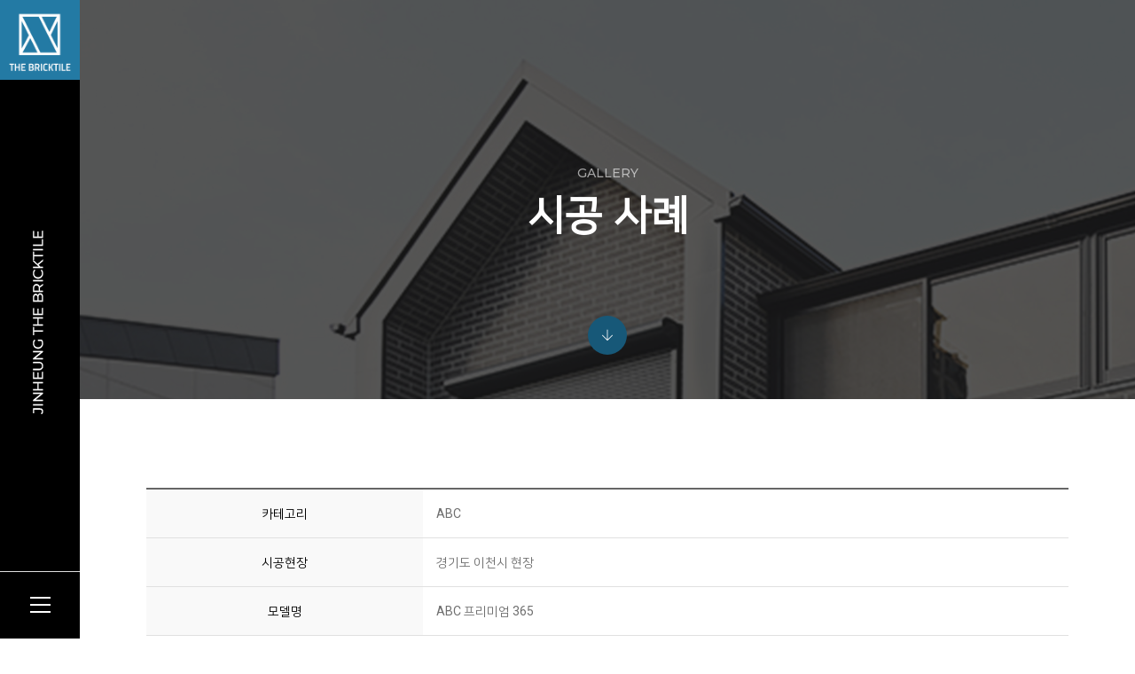

--- FILE ---
content_type: text/html
request_url: https://bricktile.co.kr/default/gallery/sub1.php?com_board_basic=read_form&com_board_idx=6&top=2&sub=1&&com_board_search_code=&com_board_search_value1=&com_board_search_value2=&com_board_page=2&&com_board_id=2
body_size: 10019
content:
<!-- s:// 공통상단 -->
        <!doctype html>
<html class="no-js" lang="en">
    <head>
        <!-- title -->
        <title>THE BRICKTILE 더 브릭타일</title>
        <meta charset="euc-kr">
        <meta http-equiv="X-UA-Compatible" content="IE=edge" />
        <meta name="viewport" content="width=device-width,initial-scale=1.0,maximum-scale=1" />
        <meta name="author" content="JINHEUNG THE BRICKTILE 더 브릭타일">
        <!-- description -->
        <meta name="description" content="(주)진흥이 취급하는 다양한 브랜드의 벽돌과 타일, THE BRICKTILE 더 브릭타일 입니다.">
        <!-- keywords -->
        <meta name="keywords" content="진흥, 더브릭타일, THE BRICKTILE, 브릭타일, 외장재, 독일점토타일, 타일, 점토타일, 스페인 벽돌, 유럽 벽돌, 벽돌, ABC, ABC벽돌, ABC타일, MALPESA, 말페샤벽돌, 말페샤타일, 롱브릭, ECOTILE, 에코타일, 시멘트벽돌, MONOTILE, 모노타일, 빈티지벽돌, 고벽돌, 고타일, BRICK, 벽돌, 백고벽돌, 청고벽돌, 적고벽돌, 백고타일, 청고타일, 적고타일, TILE, 타일벽돌">
        <meta property="og:title" content="JINHEUNG THE BRICKTILE 더 브릭타일" />
        <meta property="og:url" content=http://bricktile.co.kr />
        <meta property="og:type" content="website" />
        <meta property="og:description" content="종합건축자재 유통·가공 업체 (주)진흥이 취급하는 다양한 브랜드의 벽돌과 타일, THE BRICKTILE 더 브릭타일 입니다." />
        <meta property="og:image" content="/default/img/images/bricktile_preview.jpg" />
<meta name="naver-site-verification" content="c897f949ea19864abbf525619ac22410f4309f34" />
        <!-- favicon -->
        <link rel="shortcut icon" href="/default/img/images/bricktile_favicon.png">
        <link rel="apple-touch-icon" href="images/apple-touch-icon-57x57.png">
        <link rel="apple-touch-icon" sizes="72x72" href="images/apple-touch-icon-72x72.png">
        <link rel="apple-touch-icon" sizes="114x114" href="images/apple-touch-icon-114x114.png">
        <!-- animation -->
        <link rel="stylesheet" href="/default/img/css/animate.css" />
        <!-- bootstrap -->
        <link rel="stylesheet" href="/default/img/css/bootstrap.min.css" />
        <!-- et line icon --> 
        <link rel="stylesheet" href="/default/img/css/et-line-icons.css" />
        <!-- font-awesome icon -->
        <link rel="stylesheet" href="/default/img/css/font-awesome.min.css" />
        <!-- themify icon -->
        <link rel="stylesheet" href="/default/img/css/themify-icons.css">
        <!-- swiper carousel -->
        <link rel="stylesheet" href="/default/img/css/swiper.min.css">
        <link rel="stylesheet" href="/default/inc/css/owl_carousel_min.css">
        <!-- justified gallery -->
        <link rel="stylesheet" href="/default/img/css/justified-gallery.min.css">
        <!-- magnific popup -->
        <link rel="stylesheet" href="/default/img/css/magnific-popup.css" />
        <!-- revolution slider -->
        <link rel="stylesheet" type="text/css" href="/default/img/css/settings.css" media="screen" />
        <link rel="stylesheet" type="text/css" href="/default/img/css/layers.css">
        <link rel="stylesheet" type="text/css" href="/default/img/css/navigation.css">
        <!-- bootsnav -->
        <link rel="stylesheet" href="/default/img/css/bootsnav.css">
        <!-- style -->
        <link rel="stylesheet" href="/default/inc/css/style.css" />
        <!-- responsive css -->
        <link rel="stylesheet" href="/default/img/css/responsive.css" />
        <!--[if IE]>
            <script src="js/html5shiv.js"></script>
        <![endif]-->

        <script type="text/javascript" src="/default/img/js/jquery.js"></script>
        <script src="/default/inc/js/form.js"></script>
        <link rel="stylesheet" href="/default/inc/css/board.css" />
        <link rel="stylesheet" href="/default/inc/css/fontawesome.css" />
        <script src="/default/inc/js/board.js"></script>
        <script src="/default/inc/js/latest.js"></script>



    </head>
    <body class="left-nav-sidebar">
        <!-- e:// 공통상단 -->
        <!-- s:// 상단메뉴 -->
        <!-- start header -->
        <header>
            <div class="left-nav">
                <!-- start logo -->
                <div class="sidebar-part1">
                    <a href="/default/index.php" title="JINHEUNG THE BRICKTILE" class="logo"><img src="/default/img/images/logo-icon-fill.png" alt="JINHEUNG THE BRICKTILE"></a> 
                </div>
                <!-- end logo -->
                <div class="sidebar-part2">  
                    <div class="sidebar-middle">
                        <div class="sidebar-middle-menu alt-font font-weight-600">
                            <nav class="navbar bootsnav alt-font">  
                                <div id="navbar-menu" class="collapse navbar-collapse no-padding">
                                    <ul class="nav navbar-nav margin-80px-bottom">
                                        <li class="dropdown">
                                            <a data-toggle="dropdown" href="javascript:void(0);" title="Pages">PRODUCT <i class="fas fa-angle-right"></i></a>
                                            <ul class="dropdown-menu second-level">
                                                <li class="dropdown"><a class="dropdown-toggle" data-toggle="dropdown" href="/default/product/sub1.php?top=1&sub=1">ABC</a></li>
                                                <li class="dropdown"><a class="dropdown-toggle" data-toggle="dropdown" href="/default/product/sub2.php?top=1&sub=2">MALPESA</a></li>
                                                <li class="dropdown"><a class="dropdown-toggle" data-toggle="dropdown" href="/default/product/sub3.php?top=1&sub=3">ECO TILE</a></li>
                                                <li class="dropdown"><a class="dropdown-toggle" data-toggle="dropdown" href="/default/product/sub4.php?top=1&sub=4">VINTAGE TILE & BRICK</a></li>
                                                <li class="dropdown"><a class="dropdown-toggle" data-toggle="dropdown" href="/default/product/sub5.php?top=1&sub=5">MONO TILE</a></li>
                                                          <li class="dropdown"><a class="dropdown-toggle" data-toggle="dropdown" href="/default/product/sub7.php?top=1&sub=6">CERAMIC TILE</a></li>
                                                <li class="dropdown"><a class="dropdown-toggle" data-toggle="dropdown" href="/default/product/sub6.php?top=1&sub=7">SUB MATERIAL</a></li>
                                            </ul>
                                        </li>
                                        <li class="dropdown">
                                            <a data-toggle="dropdown" href="javascript:void(0);" title="Portfolio">GALLERY <i class="fas fa-angle-right"></i></a>
                                            <ul class="dropdown-menu second-level">
                                                <li class="dropdown"><a class="dropdown-toggle" data-toggle="dropdown" href="/default/gallery/sub1.php?top=2&sub=1">시공사례</a></li>
                                            </ul>
                                        </li>
                                        <li class="dropdown">
                                            <a data-toggle="dropdown" href="javascript:void(0);" title="Blog">DATA <i class="fas fa-angle-right"></i></a>
                                            <ul class="dropdown-menu second-level">
                                                <li class="dropdown"><a class="dropdown-toggle" data-toggle="dropdown" href="/default/data/sub1.php?top=3&sub=1">카달로그</a></li>
                                                <li class="dropdown"><a class="dropdown-toggle" data-toggle="dropdown" href="/default/data/sub2.php?top=3&sub=2">도면</a></li>
                                                <li class="dropdown"><a class="dropdown-toggle" data-toggle="dropdown" href="/default/data/sub3.php?top=3&sub=3">시방서</a></li>
                                                <li class="dropdown"><a class="dropdown-toggle" data-toggle="dropdown" href="/default/data/sub4.php?top=3&sub=4">시험성적서</a></li>
                                            </ul>
                                        </li>
                                        <li class="dropdown">
                                            <a href="javascript:void(0);" title="Home" data-toggle="dropdown">COMPANY<i class="fas fa-angle-right pull-right"></i></a>
                                            <ul class="dropdown-menu second-level">
                                                <li class="dropdown"><a href="/default/company/sub1.php?top=4&sub=1">THE BRICKTILE 소개</a></li>
                                                <li class="dropdown"><a href="/default/company/sub2.php?top=4&sub=2">공급사 소개</a></li>
                                                <li class="dropdown"><a href="/default/company/sub3.php?top=4&sub=3">오시는 길</a></li>
                                            </ul>
                                        </li>
                                        <li class="dropdown">
                                            <a data-toggle="dropdown" href="javascript:void(0);" title="Blog">CONTACT <i class="fas fa-angle-right"></i></a>
                                            <ul class="dropdown-menu second-level">
                                                <li class="dropdown"><a class="dropdown-toggle" data-toggle="dropdown" href="/default/contact/sub1.php?top=5&sub=1">견적문의</a></li>
                                                <li class="dropdown"><a class="dropdown-toggle" data-toggle="dropdown" href="/default/contact/sub2.php?top=5&sub=2">샘플신청</a></li>
                                                <li class="dropdown"><a class="dropdown-toggle" data-toggle="dropdown" href="/default/contact/sub3.php?top=5&sub=3">공지사항</a></li>
                                            </ul>
                                        </li>
                                        <!--
                                        <li class="dropdown">
                                            <a data-toggle="dropdown" href="javascript:void(0);" title="Contact">ELEMENTS <i class="fas fa-angle-right"></i></a>
                                            <ul class="dropdown-menu second-level">
                                                <li class="dropdown">
                                                    <a href="javascript:void(0);" title="General elements" data-toggle="dropdown">General Elements <i class="fas fa-angle-right"></i></a>
                                                    <ul class="dropdown-menu third-level">
                                                        <li class="dropdown-header">General elements</li>
                                                        <li><a href="/default/html/accordions.php"><i class="ti-layout-accordion-separated"></i> Accordions</a></li>
                                                        <li><a href="/default/html/buttons.php"><i class="ti-mouse"></i> Buttons</a></li>
                                                        <li><a href="/default/html/team.php"><i class="ti-user"></i> Team</a></li>
                                                        <li><a href="/default/html/team_carousel.php"><i class="ti-layout-slider-alt"></i> Team carousel</a></li>
                                                        <li><a href="/default/html/clients.php"><i class="ti-id-badge"></i> Clients</a></li>
                                                        <li><a href="/default/html/client_carousel.php"><i class="ti-layout-slider"></i> Client carousel</a></li>
                                                        <li><a href="/default/html/subscribe.php"><i class="ti-bookmark"></i> Subscribe</a></li>
                                                        <li><a href="/default/html/call_to_action.php"><i class="ti-headphone-alt"></i> Call to action</a></li>
                                                        <li><a href="/default/html/tab.php"><i class="ti-layout-tab"></i> Tab</a></li>
                                                        <li><a href="/default/html/google_map.php"><i class="ti-location-pin"></i> Google map</a></li>
                                                        <li><a href="/default/html/text_slider.php"><i class="ti-layout-media-overlay"></i> Text slider</a></li>
                                                        <li><a href="/default/html/contact_form.php"><i class="ti-clipboard"></i> Contact form</a></li>
                                                        <li><a href="/default/html/image_gallery.php"><i class="ti-gallery"></i> Image gallery</a></li>
                                                    </ul>
                                                </li>
                                                <li class="dropdown">
                                                    <a href="javascript:void(0);" title="Infographics / icons" data-toggle="dropdown">Infographics / Icons <i class="fas fa-angle-right"></i></a>
                                                    <ul class="dropdown-menu third-level">
                                                        <li class="dropdown-header">Infographics / icons</li>
                                                        <li><a href="/default/html/process_bar.php"><i class="icon-hourglass"></i> Process bar</a></li>
                                                        <li><a href="/default/html/icon_with_text.php"><i class="ti-layout-media-left"></i> Icon with text</a></li>
                                                        <li><a href="/default/html/overline_icon_box.php"><i class="ti-layout-placeholder"></i> Overline icon box</a></li>
                                                        <li><a href="/default/html/custom_icon_with_text.php"><i class="ti-layout-cta-btn-left"></i> Custom icon with text</a></li>
                                                        <li><a href="/default/html/counters.php"><i class="ti-timer"></i> Counters</a></li>
                                                        <li><a href="/default/html/countdown.php"><i class="ti-alarm-clock"></i> Countdown</a></li>
                                                        <li><a href="/default/html/pie_charts.php"><i class="ti-pie-chart"></i> Pie charts</a></li>
                                                        <li><a href="/default/html/text_box.php"><i class="ti-layout-cta-left"></i> Text box</a></li>
                                                        <li><a href="/default/html/fancy_text_box.php"><i class="ti-layout-cta-center"></i> Fancy text box</a></li>
                                                    </ul>
                                                </li>
                                                <li class="dropdown">
                                                    <a href="javascript:void(0);" title="Interactive Elements" data-toggle="dropdown">Interactive Elements <i class="fas fa-angle-right"></i></a>
                                                    <ul class="dropdown-menu third-level">
                                                        <li class="dropdown-header">Interactive Elements</li>
                                                        <li><a href="/default/html/testimonials.php"><i class="ti-thought"></i> Testimonials</a></li>
                                                        <li><a href="/default/html/testimonials_carousel.php"><i class="ti-comments"></i> Testimonials carousel</a></li>
                                                        <li><a href="/default/html/video.php"><i class="ti-video-camera"></i> Video</a></li>
                                                        <li><a href="/default/html/interactive_banners.php"><i class="ti-image"></i> Interactive banners</a></li>
                                                        <li><a href="/default/html/services.php"><i class="ti-headphone-alt"></i> Services</a></li>
                                                        <li><a href="/default/html/portfolio_slider.php"><i class="ti-layout-slider-alt"></i> Portfolio slider</a></li>
                                                        <li><a href="/default/html/info_banner.php"><i class="ti-layout-slider"></i> Info banner</a></li>
                                                        <li><a href="/default/html/rotate_box.php"><i class="ti-layout-width-full"></i> Rotate box</a></li>
                                                        <li><a href="/default/html/process_step.php"><i class="ti-stats-up"></i> Process step</a></li>
                                                        <li><a href="/default/html/blog_posts.php"><i class="ti-comment-alt"></i> Blog posts</a></li>
                                                        <li><a href="/default/html/instagram.php"><i class="ti-instagram"></i> Instagram</a></li>
                                                        <li><a href="/default/html/parallax_scrolling.php"><i class="ti-exchange-vertical"></i> Parallax scrolling</a></li>
                                                    </ul>
                                                </li>
                                                <li class="dropdown">
                                                    <a href="javascript:void(0);" title="Text & containers" data-toggle="dropdown">Text & Containers <i class="fas fa-angle-right"></i></a>
                                                    <ul class="dropdown-menu third-level">
                                                        <li class="dropdown-header">Text & containers</li>
                                                        <li><a href="/default/html/heading.php"><i class="ti-text"></i> Heading</a></li>
                                                        <li><a href="/default/html/dropcaps.php"><i class="ti-layout-accordion-list"></i> Dropcaps</a></li>
                                                        <li><a href="/default/html/columns.php"><i class="ti-layout-column3-alt"></i> Columns</a></li>
                                                        <li><a href="/default/html/blockquote.php"><i class="ti-quote-left"></i> Blockquote</a></li>
                                                        <li><a href="/default/html/highlights.php"><i class="ti-underline"></i> Highlights</a></li>
                                                        <li><a href="/default/html/message_box.php"><i class="ti-layout-media-right-alt"></i> Message box</a></li>
                                                        <li><a href="/default/html/social_icons.php"><i class="ti-signal"></i> Social icons</a></li>
                                                        <li><a href="/default/html/lists.php"><i class="ti-list"></i> Lists</a></li>
                                                        <li><a href="/default/html/seperators.php"><i class="ti-layout-line-solid"></i> Separators</a></li>
                                                        <li><a href="/default/html/pricing_table.php"><i class="ti-layout-grid2-thumb"></i> Pricing table</a></li>
                                                    </ul>
                                                </li>
                                            </ul>
                                        </li>
                                        <li>
                                            <div class="side-left-menu-close close-side"></div>
                                        </li>-->
                                    </ul>
                                </div>  
                            </nav>
                            <!--
                            <div class="icon-social-medium sm-display-none">
                                <a href="https://www.facebook.com/" target="_blank" class="text-extra-dark-gray text-deep-mint-hover margin-10px-right"><i class="fab fa-facebook-f" aria-hidden="true"></i></a>
                                <a href="https://twitter.com/" target="_blank" class="text-extra-dark-gray text-deep-mint-hover margin-10px-right"><i class="fab fa-twitter" aria-hidden="true"></i></a>
                                <a href="https://dribbble.com/" target="_blank" class="text-extra-dark-gray text-deep-mint-hover margin-10px-right"><i class="fab fa-dribbble" aria-hidden="true"></i></a>
                                <a href="https://plus.google.com" target="_blank" class="text-extra-dark-gray text-deep-mint-hover margin-10px-right"><i class="fab fa-google-plus-g" aria-hidden="true"></i></a>
                                <a href="javascript:void(0);" target="_blank" class="text-extra-dark-gray text-deep-mint-hover"><i class="fab fa-tumblr" aria-hidden="true"></i></a>
                            </div>
                            -->
                            <div class="right-bg"><img src="/default/img/images/digital-text.png" alt="JINHEUNG THE BRICKTILE"></div>
                        </div>
                    </div>
                </div>
                <div class="sidebar-part3">
                    <div class="bottom-menu-icon">
                        <a href="javascript:void(0);" class="right-menu-button text-extra-dark-gray nav-icon" id="showRightPush">
                            <span></span>
                            <span></span>
                            <span></span>
                            <span></span>
                        </a>
                    </div> 
                </div>
            </div>
        </header>
        <!-- end header -->
        <!-- e:// 상단메뉴 -->
<!-- start page title section -->
        <section id="container" class="no-padding small-screen position-relative wow fadeIn" data-stellar-background-ratio="0.5" style="background-image:url('../img/images/sub_top_gal01.jpg');">
            <div class="opacity-medium bg-extra-dark-gray z-index-0"></div>
            <div class="container">
                <div class="row">
                    <div class="col-lg-12 col-md-12 col-sm-12 col-xs-12 display-table small-screen page-title-large">
                        <div class="display-table-cell vertical-align-middle text-center">
                            <!-- start sub title -->
                            <span class="display-block text-white opacity6 margin-10px-bottom alt-font">GALLERY</span>
                            <!-- end sub title -->
                            <!-- start page title -->
                            <h1 class="alt-font text-white font-weight-600 width-55 sm-width-80 xs-width-100 center-col no-margin-bottom">시공 사례</h1>
                            <!-- end page title -->
                        </div>
                    </div>
                    <div class="down-section text-center"><a href="#section-down" class="inner-link"><i class="ti-arrow-down icon-extra-small text-white bg-deep-pink padding-15px-all xs-padding-10px-all border-radius-100"></i></a></div>
                </div>
            </div>
        </section>
        <!-- end page title section -->
<section id="section-down">
<!--게시판시작-->
<div class="container wow fadeInUp">
<!-- 게시판 시작 -->
<link rel="StyleSheet" href="/bizdemo110582/inc/board/board_2.css" type="text/css">
<script language="javascript" src="/cjs/board.js?com_board_id=2&template=bizdemo110582"></script>
<table border="0" cellspacing="0" cellpadding="0" width="100%" class="scrollreveal">
<tr>
<!-- 목록 - 이미지(왼쪽) -->

<!-- //목록 - 이미지(왼쪽) -->
<td valign='top'>
<table cellpadding='0' cellspacing='0' width='100%' class="tbl_brd">
<!-- 내용 -->
<style type="text/css">p{margin:0}</style><meta http-equiv='Content-Type' content='text/html; charset=ks_c_5601-1987'>
<style type="text/css">
/*
   .board_bgcolor 테이블 제목 컬럼 스타일 지정
   .board_desc    테이블 제목 옆 내용 컬럼 스타일 지정
   $com_board.table_size :: 관리자가 지정한 전체 테이블 사이즈
   .board_description 콘텐츠 내용 스타일을 지정
*/
p{
    margin:0;
    padding:0;
}
.board_bgcolor
{
  /*width:107px;*/
  width:20%;
  text-align:center;
}
.board_desc
{
	padding:3 0 3 10;
	line-height:150%;
	/*width:-7px;*/
    width:80%;
	text-align:left;
	padding-left:5px;
}
.board_description
{
	    overflow:hidden;
        word-break:break-all;
}
#post_area{
	width:100%;
	padding:5px;
    word-spacing:0pt;
    word-break:break-all;
}
</style>
						<tr height="30">
				<td class="board_bgcolor">
									<font style="color:#000000;font-size:12px;">카테고리</font>
								</td>
				<td class="board_desc">
					                                                    ABC
                                            				</td>
			</tr>
									<tr height="30">
				<td class="board_bgcolor">
									<font style="color:#000000;font-size:12px;">시공현장</font>
								</td>
				<td class="board_desc">
					                                                    경기도 이천시 현장
                                            				</td>
			</tr>
									<tr height="30">
				<td class="board_bgcolor">
									<font style="color:#000000;font-size:12px;">모델명</font>
								</td>
				<td class="board_desc">
					                                                    ABC 프리미엄 365
                                            				</td>
			</tr>
					<!-- 글 내용 -->
		<tr height="30">
			<td colspan="2" class="board_description" width="100%" height="100px">
				<div id="post_area">
					<P align=center>경기도 용인시 현장에 적용된 ABC 프리미엄 365 제품입니다.<br>
<P align=center>컬러는 아틀란티스 색상이 적용되었습니다.<br>
<P align=center>&nbsp;<br>
<P align=center>&nbsp;<br>
<P spellcheck=true align=center><IMG style="HEIGHT: 600px; WIDTH: 900px" hspace=5 src="/bizdemo110582/component/board/board_2/u_image/6/1471587702_1.jpg"><br>
<P spellcheck=true align=center>&nbsp;<br>
<P spellcheck=true align=center>&nbsp;<br>
<P spellcheck=true align=center><IMG style="HEIGHT: 180px; WIDTH: 900px" hspace=5 src="/bizdemo110582/component/board/board_2/u_image/6/83547159_bricktile_01ABC_premium365_01atlantis.jpg"><br>
<P spellcheck=true align=center>&nbsp;<br>
<P spellcheck=true align=center>&nbsp;<br>
<P spellcheck=true align=center><IMG style="HEIGHT: 600px; WIDTH: 900px" hspace=5 src="/bizdemo110582/component/board/board_2/u_image/6/2100463598_2.jpg"><br>
<P spellcheck=true align=center>&nbsp;<br>
<P spellcheck=true align=center>&nbsp;<br>
<P spellcheck=true align=center><IMG style="HEIGHT: 600px; WIDTH: 900px" hspace=5 src="/bizdemo110582/component/board/board_2/u_image/6/1079333653_3.jpg"><br>
<P spellcheck=true align=center>&nbsp;<br>
<P spellcheck=true align=center>&nbsp;<br>
<P spellcheck=true align=center><IMG style="HEIGHT: 600px; WIDTH: 900px" hspace=5 src="/bizdemo110582/component/board/board_2/u_image/6/2034692298_4.jpg"><br>
<P spellcheck=true align=center>&nbsp;<br>
<P spellcheck=true align=center>&nbsp;<br>
<P spellcheck=true align=center><IMG style="HEIGHT: 600px; WIDTH: 900px" hspace=5 src="/bizdemo110582/component/board/board_2/u_image/6/1902666484_5.jpg"><br>
<P spellcheck=true align=center>&nbsp;<br>
<P spellcheck=true align=center>&nbsp;<br>
<P spellcheck=true align=center><IMG style="HEIGHT: 600px; WIDTH: 900px" hspace=5 src="/bizdemo110582/component/board/board_2/u_image/6/1436179888_6.jpg"><br>
<P spellcheck=true align=center>&nbsp;<br>
<P spellcheck=true align=center><IMG style="HEIGHT: 180px; WIDTH: 900px" hspace=5 src="/bizdemo110582/component/board/board_2/u_image/6/83547159_bricktile_01ABC_premium365_01atlantis.jpg"><br>
<P spellcheck=true align=center>&nbsp;<br>
<P spellcheck=true align=center>&nbsp;<SPAN style="BORDER-LEFT-WIDTH: 0px; BOX-SIZING: border-box; FONT-SIZE: 14px; FONT-FAMILY: notokr, nanumsquarer1, Montserrat; BORDER-RIGHT-WIDTH: 0px; VERTICAL-ALIGN: baseline; WHITE-SPACE: normal; BORDER-BOTTOM-WIDTH: 0px; WORD-SPACING: 0px; TEXT-TRANSFORM: none; FONT-WEIGHT: 400; COLOR: rgb(0,0,0); OUTLINE-WIDTH: 0px; PADDING-BOTTOM: 0px; FONT-STYLE: normal; PADDING-TOP: 0px; OUTLINE-STYLE: none; PADDING-LEFT: 0px; ORPHANS: 2; WIDOWS: 2; MARGIN: 0px; LETTER-SPACING: normal; PADDING-RIGHT: 0px; BORDER-TOP-WIDTH: 0px; BACKGROUND-COLOR: rgb(255,255,255); TEXT-INDENT: 0px; transition-timing-function: ease-in-out; transition-duration: 0.2s; font-variant-ligatures: normal; font-variant-caps: normal; -webkit-text-stroke-width: 0px; text-decoration-thickness: initial; text-decoration-style: initial; text-decoration-color: initial; font-variant-numeric: inherit; font-variant-east-asian: inherit; font-stretch: inherit">&nbsp;</SPAN><SPAN style="BORDER-LEFT-WIDTH: 0px; BOX-SIZING: border-box; FONT-SIZE: 14px; FONT-FAMILY: notokr, nanumsquarer1, Montserrat; BORDER-RIGHT-WIDTH: 0px; VERTICAL-ALIGN: baseline; WHITE-SPACE: normal; BORDER-BOTTOM-WIDTH: 0px; WORD-SPACING: 0px; TEXT-TRANSFORM: none; FONT-WEIGHT: 400; COLOR: rgb(0,0,0); OUTLINE-WIDTH: 0px; PADDING-BOTTOM: 0px; FONT-STYLE: normal; PADDING-TOP: 0px; OUTLINE-STYLE: none; PADDING-LEFT: 0px; ORPHANS: 2; WIDOWS: 2; MARGIN: 0px; LETTER-SPACING: normal; PADDING-RIGHT: 0px; BORDER-TOP-WIDTH: 0px; BACKGROUND-COLOR: rgb(255,255,255); TEXT-INDENT: 0px; transition-timing-function: ease-in-out; transition-duration: 0.2s; font-variant-ligatures: normal; font-variant-caps: normal; -webkit-text-stroke-width: 0px; text-decoration-thickness: initial; text-decoration-style: initial; text-decoration-color: initial; font-variant-numeric: inherit; font-variant-east-asian: inherit; font-stretch: inherit"><SPAN style="BORDER-LEFT-WIDTH: 0px; BOX-SIZING: border-box; FONT-SIZE: 10pt; FONT-FAMILY: inherit; BORDER-RIGHT-WIDTH: 0px; VERTICAL-ALIGN: baseline; BORDER-BOTTOM-WIDTH: 0px; OUTLINE-WIDTH: 0px; PADDING-BOTTOM: 0px; PADDING-TOP: 0px; OUTLINE-STYLE: none; PADDING-LEFT: 0px; MARGIN: 0px; PADDING-RIGHT: 0px; BORDER-TOP-WIDTH: 0px; transition-timing-function: ease-in-out; transition-duration: 0.2s; font-stretch: inherit"><SPAN style="BORDER-LEFT-WIDTH: 0px; BOX-SIZING: border-box; FONT-SIZE: 14px !important; FONT-FAMILY: inherit !important; BORDER-RIGHT-WIDTH: 0px; VERTICAL-ALIGN: baseline; BORDER-BOTTOM-WIDTH: 0px; OUTLINE-WIDTH: 0px; PADDING-BOTTOM: 0px; PADDING-TOP: 0px; OUTLINE-STYLE: none; PADDING-LEFT: 0px; MARGIN: 0px; PADDING-RIGHT: 0px; BORDER-TOP-WIDTH: 0px; transition-timing-function: ease-in-out; transition-duration: 0.2s; font-stretch: inherit"><SPAN style="BORDER-LEFT-WIDTH: 0px; BOX-SIZING: border-box; FONT-SIZE: 9pt; FONT-FAMILY: inherit !important; BORDER-RIGHT-WIDTH: 0px; VERTICAL-ALIGN: baseline; BORDER-BOTTOM-WIDTH: 0px; OUTLINE-WIDTH: 0px; PADDING-BOTTOM: 0px; PADDING-TOP: 0px; OUTLINE-STYLE: none; PADDING-LEFT: 0px; MARGIN: 0px; PADDING-RIGHT: 0px; BORDER-TOP-WIDTH: 0px; transition-timing-function: ease-in-out; transition-duration: 0.2s; font-stretch: inherit"><SPAN style="BORDER-LEFT-WIDTH: 0px; BOX-SIZING: border-box; FONT-SIZE: 9pt; FONT-FAMILY: inherit !important; BORDER-RIGHT-WIDTH: 0px; VERTICAL-ALIGN: baseline; BORDER-BOTTOM-WIDTH: 0px; OUTLINE-WIDTH: 0px; PADDING-BOTTOM: 0px; PADDING-TOP: 0px; OUTLINE-STYLE: none; PADDING-LEFT: 0px; MARGIN: 0px; PADDING-RIGHT: 0px; BORDER-TOP-WIDTH: 0px; transition-timing-function: ease-in-out; transition-duration: 0.2s; font-stretch: inherit">ⓒ (주)진흥인터내셔날 co., Ltd, All Rights Reserved.</SPAN></SPAN></SPAN></SPAN><BR style="BOX-SIZING: border-box; transition-timing-function: ease-in-out; transition-duration: 0.2s"><SPAN style="BORDER-LEFT-WIDTH: 0px; BOX-SIZING: border-box; FONT-SIZE: 10pt; FONT-FAMILY: inherit; BORDER-RIGHT-WIDTH: 0px; VERTICAL-ALIGN: baseline; BORDER-BOTTOM-WIDTH: 0px; OUTLINE-WIDTH: 0px; PADDING-BOTTOM: 0px; PADDING-TOP: 0px; OUTLINE-STYLE: none; PADDING-LEFT: 0px; MARGIN: 0px; PADDING-RIGHT: 0px; BORDER-TOP-WIDTH: 0px; transition-timing-function: ease-in-out; transition-duration: 0.2s; font-stretch: inherit"><SPAN style="BORDER-LEFT-WIDTH: 0px; BOX-SIZING: border-box; FONT-SIZE: 14px !important; FONT-FAMILY: inherit !important; BORDER-RIGHT-WIDTH: 0px; VERTICAL-ALIGN: baseline; BORDER-BOTTOM-WIDTH: 0px; OUTLINE-WIDTH: 0px; PADDING-BOTTOM: 0px; PADDING-TOP: 0px; OUTLINE-STYLE: none; PADDING-LEFT: 0px; MARGIN: 0px; PADDING-RIGHT: 0px; BORDER-TOP-WIDTH: 0px; transition-timing-function: ease-in-out; transition-duration: 0.2s; font-stretch: inherit"><SPAN style="BORDER-LEFT-WIDTH: 0px; BOX-SIZING: border-box; FONT-SIZE: 9pt; FONT-FAMILY: inherit !important; BORDER-RIGHT-WIDTH: 0px; VERTICAL-ALIGN: baseline; BORDER-BOTTOM-WIDTH: 0px; OUTLINE-WIDTH: 0px; PADDING-BOTTOM: 0px; PADDING-TOP: 0px; OUTLINE-STYLE: none; PADDING-LEFT: 0px; MARGIN: 0px; PADDING-RIGHT: 0px; BORDER-TOP-WIDTH: 0px; transition-timing-function: ease-in-out; transition-duration: 0.2s; font-stretch: inherit"><SPAN style="BORDER-LEFT-WIDTH: 0px; BOX-SIZING: border-box; FONT-SIZE: 9pt; FONT-FAMILY: inherit !important; BORDER-RIGHT-WIDTH: 0px; VERTICAL-ALIGN: baseline; BORDER-BOTTOM-WIDTH: 0px; OUTLINE-WIDTH: 0px; PADDING-BOTTOM: 0px; PADDING-TOP: 0px; OUTLINE-STYLE: none; PADDING-LEFT: 0px; MARGIN: 0px; PADDING-RIGHT: 0px; BORDER-TOP-WIDTH: 0px; transition-timing-function: ease-in-out; transition-duration: 0.2s; font-stretch: inherit">당사의 사진 무단 도용 및 배포는 불가합니다.</SPAN></SPAN></SPAN></SPAN></SPAN><br>
				</div>
				<script type="text/javascript">
				<!--
				/**
				 * 이미지 테이블크기와 맞쳐 재조정
				 */
				function resizeImage()
				{
					var img_max_width = 615;
                    var use_origin_img = 'N';
                    if(use_origin_img == 'N') {
                        return;
                    }
					var imgObj = document.getElementById("post_area").getElementsByTagName("img");
					var osrc;
					for (i = 0; i<imgObj.length; i++)
					{
						/*pNode = imgObj[i].parentNode;
						var imgContainer = document.createElement("<div>");
						pNode.insertBefore(imgContainer, imgObj[i]);
						imgContainer.appendChild(imgObj[i]);
						osrc = imgObj[i].src;*/

						if(imgObj[i].width > img_max_width)
						{
							imgObj[i].style['width'] = img_max_width;
							imgObj[i].style['height'] = 'auto';
						}

                        if( imgObj[i].parentNode.tagName != "A" )
                        {
                            imgObj[i].style.cursor  = "pointer";
                            imgObj[i].onclick = function(){	showPicture(this);	}
                        }

						/*imgContainer.style.marginBottom = "0px";

												// declare onclick event
						if( imgObj[i].parentNode.tagName == "div" )
						{
							if( imgObj[i].parentNode.parentNode.tagName == "A" )
							{
								imgObj[i].onclick = function()
								{
									if( this.parentNode.parentNode.target != "_blank" ){
										location.href = this.parentNode.parentNode.href;
									}
								};
							}
							else{
															}
						}
						else if( imgObj[i].parentNode.tagName != "A" )
						{
													}*/
					}

					document.getElementById("post_area").style.visibility = "visible";
				}

				/**
				 * 팝업 이미지
				 */
				 function showPicture(obj) {

				  var imgObj = new Image();
				  imgObj.src = obj.src;
				  var wopt = "scrollbars=yes,status=no,resizable=no";
				  wopt += ",width=" + imgObj.width;
				  wopt += ",height=" + imgObj.height;
				  var wbody = "<script language='javascript'>";
				  wbody += "function finalResize(){";
				  wbody += "  var oBody=document.body;";
				  wbody += "  var oImg=document.images[0];";
				  wbody += "  var xdiff=oImg.width-oBody.clientWidth;";
				  wbody += "  var ydiff=oImg.height-oBody.clientHeight-20;";
				  wbody += "  window.resizeBy(xdiff,ydiff);";
				  wbody += "}";
				  wbody += "</"+"script>";
				  wbody += "<body  oncontextmenu='return false' ondragstart='return false' onselectstart='return false' onLoad='finalResize()' style='margin:0;background:#000000' >";
				  wbody += "<a href='javascript:window.close()' oncontextmenu='return false'><img src='" + obj.src + "' border=0  alt=''></a>";
				  wbody += "</body>";
				  winResult = window.open("about:blank","",wopt);
				  winResult.document.open("text/html", "replace");
				  winResult.document.write(wbody);
				  winResult.document.close();
				  return;
				}

				/**
				 * 함수 실행
				 */
				window.onload = function()
				{
					resizeImage();
				}
			//-->
			</script>
			</td>
		</tr>
	



<!-- //내용 -->
</table>
<!-- 게시물 평가 -->

<!--// 게시물 평가 -->
<!-- 댓글 쓰기 -->

<!-- //댓글 쓰기 -->
<!-- 댓글 목록 -->

<!-- //댓글 목록 -->
<table border='0' cellpadding='0' cellspacing='0' align='center' width='100%' class="brd_btngroup">
<tr>
<td class='bbsnewf5' height='34' align='center' width='50%'>
<!-- 목록 - 버튼 -->
<!-- 이전 다음  -->
<table border='0' cellpadding='0' cellspacing='0' align='center' width='100%'>
<tr>
	<td class='bbsnewf5' height='34' align='left' width='50%' style="border:0px">
					<a href="/default/gallery/sub1.php?com_board_basic=read_form&top=2&sub=1&&com_board_search_code=&com_board_search_value1=&com_board_search_value2=&com_board_page=2&&com_board_id=2&&com_board_idx=5"><img src="/bizdemo110582/img/component/board/board_2/prev.gif" border="0" align='absmiddle' alt=''></a>
				    <a href="/default/gallery/sub1.php?top=2&sub=1&&com_board_search_code=&com_board_search_value1=&com_board_search_value2=&com_board_page=2&&com_board_id=2&"><img src="/bizdemo110582/img/component/board/board_2/list.gif" border='0' align='absmiddle' alt=''></a>
					<a href="/default/gallery/sub1.php?com_board_basic=read_form&top=2&sub=1&&com_board_search_code=&com_board_search_value1=&com_board_search_value2=&com_board_page=2&&com_board_id=2&&com_board_idx=7"><img src="/bizdemo110582/img/component/board/board_2/next.gif" border="0" align='absmiddle' alt=''></a>
					</td>
</tr>
</table>
<!-- 이전 다움  -->
<!-- //목록 - 버튼 -->
</td>
<td align='right' width='50%'>
 <!-- 추천하기 -->
 <!-- 수정하기 -->
 <!-- 삭제하기 -->
 <!-- 답글쓰기 -->
<a href='javascript:alert("게시판 작성 권한이 없습니다.")' style='display:none'><img alt='' src='/bizdemo110582/img/component/board/board_2/write.gif' border='0' /></a> <!-- 글쓰기 -->
</td>
</tr>
</table>
</td>
<!-- 목록 - 이미지(오른쪽) -->

<!-- //목록 - 이미지(오른쪽) -->
</tr>
</table>
<!-- 목록 - 리스트 -->
<div class="scrollreveal prvThumbList">

	    <!-- 이미지 -->
	<table border="0" cellspacing="0" cellpadding="0">
	<td style="padding:5px">
			<table border='0' cellspacing='0' cellpadding='0' style="float:left">
			<tr>
				<td align='center' style="padding:5px">
					<a href="/default/gallery/sub1.php?com_board_basic=read_form&com_board_idx=5&top=2&sub=1&&com_board_search_code=&com_board_search_value1=&com_board_search_value2=&com_board_page=2&&com_board_id=2&">
					<img src="/bizdemo110582/component/board/board_2/u_image/5/916750577_01.jpg"  border="0" width="135" height="90"></a>
				</td>
			</tr>
		</table>
					<table border='0' cellspacing='0' cellpadding='0' style="float:left">
			<tr>
				<td align='center' style="padding:5px">
					<a href="/default/gallery/sub1.php?com_board_basic=read_form&com_board_idx=6&top=2&sub=1&&com_board_search_code=&com_board_search_value1=&com_board_search_value2=&com_board_page=2&&com_board_id=2&">
					<img src="/bizdemo110582/component/board/board_2/u_image/6/1471587702_1.jpg"  border="0" width="135" height="90"></a>
				</td>
			</tr>
		</table>
					<table border='0' cellspacing='0' cellpadding='0' style="float:left">
			<tr>
				<td align='center' style="padding:5px">
					<a href="/default/gallery/sub1.php?com_board_basic=read_form&com_board_idx=7&top=2&sub=1&&com_board_search_code=&com_board_search_value1=&com_board_search_value2=&com_board_page=2&&com_board_id=2&">
					<img src="/bizdemo110582/component/board/board_2/u_image/7/601000050_1.jpg"  border="0" width="135" height="90"></a>
				</td>
			</tr>
		</table>
		<div style="overflow:hidden;clear:both;height:1px;" class="image_sublist"></div>		<div style="overflow:hidden;clear:both;height:1px;"></div>
	</td>
	</table>
	<!-- 이미지 -->
	
    

</div>
<!-- //목록 - 리스트 -->
<!-- 슬라이드 -->
<div class="scrollreveal">

</div>
<!-- // 슬라이드 -->
<!-- 게시판 끝 -->
</div>
</section>
<!--게시판끝-->
     
 
        <!-- s:// 하단메뉴 -->
        <!-- start footer --> 
        <footer class="footer-standard-dark" style="background: #1c1c1c url('/default/img/images/footer_bg.png') no-repeat left top"> 
            <div class="footer-widget-area padding-five-tb xs-padding-30px-tb">
                <div class="container">
                    <div class="row equalize xs-equalize-auto">
                        <div class="col-md-4 col-sm-6 col-xs-12 widget border-right border-color-medium-dark-gray sm-no-border-right sm-margin-30px-bottom xs-text-center">
                            <!-- start logo -->
                            <a href="/default/index.php" class="margin-20px-bottom display-inline-block"><img class="footer-logo" src="/default/img/images/logo_jh.png" alt="JINHEUNG THE BRICKTILE"></a>
                            <!-- end logo
                            <p class="text-small width-95 xs-width-100">우리는 여러 사이트를 구축한 경험이 있습니다. 그래서 사이트 수정이 얼마나 번거로운지 불편한지도 알고있습니다. 
사이트는 제작을 더불어 관리가 쉬워야합니다.</p> -->
                            <div class="text-small width-95 xs-width-100 margin-30px-bottom">&#169; 2021 JINHEUNG INTERNATIONAL <br>All rights reserved.</div>
                            <div class="familysite xs-text-center xs-width-100">
                                <select title="select" name="com_board_search_code" class="cateform" align="absmiddle" onchange="if(this.value)window.open(this.value);" style="width:150px">
                                    <option value="">FAMILY SITE</option>
                                    <option value="http://jinheung.co.kr">진흥인터내셔날</option>
                                      <!--<option value="http://www.cs-rooftiles.co.kr">CS기와</option>
                                           <option value="http://braas.co.kr">브라스기와</option>-->
                                           <option value="http://jhrooftile.com">진흥기와</option>
                                    <option value="http://j-metal.co.kr">J-METAL</option>
                                    <option value="http://jhwindow.com">진흥창호</option>
                                    <option value="http://kmew.kr">KMEW</option>
                                    <option value="http://icubekorea.co.kr">I-CUBE</option>
                                    <option value="http://imsiding.com">IMS</option>
                                    <option value="http://www.architile.co.kr">아키타일</option>
                                    <option value="http://www.jmpanel.co.kr">JM-PANEL</option>
                                    <option value="http://www.jh-vent.com">JH-VENT</option>
                                    <option value="http://www.jh-gutter.com">JH-GUTTER</option>
                                    <option value="http://www.jh-tool.co.kr">JH-TOOL</option>
                                    <option value="http://buildhousing.com">빌드하우징</option>
                                </select>
                            </div>
                            <!-- start social media
                            <div class="social-icon-style-8 display-inline-block vertical-align-middle">
                                <ul class="small-icon no-margin-bottom">
                                    <li><a class="facebook text-white" href="https://www.facebook.com/" target="_blank"><i class="fab fa-facebook-f" aria-hidden="true"></i></a></li>
                                    <li><a class="twitter text-white" href="https://twitter.com/" target="_blank"><i class="fab fa-twitter"></i></a></li>
                                    <li><a class="google text-white" href="https://plus.google.com" target="_blank"><i class="fab fa-google-plus-g"></i></a></li>
                                    <li><a class="instagram text-white" href="https://instagram.com/" target="_blank"><i class="fab fa-instagram no-margin-right" aria-hidden="true"></i></a></li>
                                </ul>
                            </div>
                            end social media -->
                        </div>
                        <!-- start additional links -->
                        <div class="col-md-4 col-sm-6 col-xs-12 widget border-right border-color-medium-dark-gray padding-45px-left sm-padding-15px-left sm-no-border-right sm-margin-30px-bottom xs-text-center">
                            <div class="widget-title alt-font text-small text-medium-gray text-uppercase margin-10px-bottom font-weight-600">Product Info</div>
                            <ul class="list-unstyled">
                                <li><a class="text-small" href="/default/product/sub1.php">ABC KLINKERGRUPPE</a></li>
                                <li><a class="text-small" href="/default/product/sub2.php">MALPESA</a></li>
                                <li><a class="text-small" href="/default/product/sub3.php">ECO TILE</a></li>
                                <li><a class="text-small" href="/default/product/sub4.php">VINTAGE TILE & BRICK</a></li>
                                <li><a class="text-small" href="/default/product/sub5.php">MONO TILE</a></li>
                                      <li><a class="text-small" href="/default/product/sub7.php">CERAMIC TILE</a></li>
                                <li><a class="text-small" href="/default/product/sub6.php">SUB MATERIAL</a></li>
                            </ul>
                        </div>
                        <!-- end additional links -->
                        <!-- start contact information -->
                        <div class="col-md-4 col-sm-6 col-xs-12 widget padding-45px-left sm-padding-15px-left sm-clear-both sm-no-border-right  xs-margin-30px-bottom xs-text-center">
                            <div class="widget-title alt-font text-small text-medium-gray text-uppercase margin-10px-bottom font-weight-600">Contact</div>
                            <p class="text-small display-block margin-15px-bottom width-80 xs-center-col">경기도 성남시 분당구 성남대로331번길 8 킨스타워 504호</p>
                            <div class="text-small">E-MAIL: <a href=mailto:info@jinheung.co.kr>info@jinheung.co.kr</a></div>
                            <div class="text-small">CS CENTER: 1644-2111</div>
                            <a href="/default/company/sub3.php" class="text-small text-uppercase text-decoration-underline">view map</a>
                        </div>
                        <!-- end contact information -->
                        <!-- start instagram
                        <div class="col-md-3 col-sm-6 col-xs-12 widget padding-45px-left sm-padding-15px-left xs-text-center">
                            <div class="widget-title alt-font text-small text-medium-gray text-uppercase margin-20px-bottom font-weight-600">Instagram portfolio</div>
                            <div class="instagram-follow-api">
                                <ul id="instaFeed-footer"></ul>
                            </div>
                        </div>
                        end instagram -->
                    </div>
                </div>
            </div>
            <!-- 하단 카피라이트
            <div class="bg-dark-footer padding-30px-tb text-center xs-padding-30px-tb">
                <div class="container">
                    <div class="row">
                        <div class="col-md-6 col-sm-6 col-xs-12 text-left text-small xs-text-center">&#169; 2021 JINHEUNG INTERNATIONAL All rights reserved.</div>
                        <div class="col-md-6 col-sm-6 col-xs-12 text-right text-small xs-text-center">
                            <a href="javascript:void(0);" class="text-dark-gray">Term and Condition</a>  |  <a href="javascript:void(0);" class="text-dark-gray">Privacy Policy</a>
                        </div>
                    </div>
                </div>
            </div>
            -->
        </footer>
        <!-- end footer -->
        <!-- e:// 하단메뉴 -->
        <!-- s:// 공통상단 -->
        <!-- start scroll to top -->
        <a class="scroll-top-arrow" href="javascript:void(0);"><i class="ti-arrow-up"></i></a>
        <!-- end scroll to top -->
        <!-- javascript libraries -->
        <script type="text/javascript" src="/default/img/js/jquery.js"></script>
        <script type="text/javascript" src="/default/img/js/modernizr.js"></script>
        <script type="text/javascript" src="/default/img/js/bootstrap.min.js"></script>
        <script type="text/javascript" src="/default/img/js/jquery.easing.1.3.js"></script>
        <script type="text/javascript" src="/default/img/js/skrollr.min.js"></script>
        <script type="text/javascript" src="/default/img/js/smooth-scroll.js"></script>
        <script type="text/javascript" src="/default/img/js/jquery.appear.js"></script>
        <!-- menu navigation -->
        <script type="text/javascript" src="/default/img/js/bootsnav.js"></script>
        <script type="text/javascript" src="/default/img/js/jquery.nav.js"></script>
        <!-- animation -->
        <script type="text/javascript" src="/default/img/js/wow.min.js"></script>
        <!-- page scroll -->
        <!--<script type="text/javascript" src="/default/img/js/page-scroll.js"></script>-->
        <!-- swiper carousel -->
        <script type="text/javascript" src="/default/img/js/swiper.min.js"></script>
        <!-- counter -->
        <script type="text/javascript" src="/default/img/js/jquery.count-to.js"></script>
        <!-- parallax -->
        <script type="text/javascript" src="/default/img/js/jquery.stellar.js"></script>
        <!-- magnific popup -->
        <script type="text/javascript" src="/default/img/js/jquery.magnific-popup.min.js"></script>
        <!-- portfolio with shorting tab -->
        <script type="text/javascript" src="/default/img/js/isotope.pkgd.min.js"></script>
        <!-- images loaded -->
        <script type="text/javascript" src="/default/img/js/imagesloaded.pkgd.min.js"></script>
        <!-- pull menu -->
        <script type="text/javascript" src="/default/img/js/classie.js"></script>
        <script type="text/javascript" src="/default/img/js/hamburger-menu.js"></script>
        <!-- counter -->
        <script type="text/javascript" src="/default/img/js/counter.js"></script>
        <!-- fit video -->
        <script type="text/javascript" src="/default/img/js/jquery.fitvids.js"></script>
        <!-- equalize -->
        <script type="text/javascript" src="/default/img/js/equalize.min.js"></script>
        <!-- skill bars -->
        <script type="text/javascript" src="/default/img/js/skill.bars.jquery.js"></script> 
        <!-- justified gallery -->
        <script type="text/javascript" src="/default/img/js/justified-gallery.min.js"></script>
        <!-- pie chart -->
        <script type="text/javascript" src="/default/img/js/jquery.easypiechart.min.js"></script>
        <!-- instagram -->
        <script type="text/javascript" src="/default/img/js/instafeed.min.js"></script>
        <!-- retina -->
        <script type="text/javascript" src="/default/img/js/retina.min.js"></script>
        <!-- revolution -->
        <script type="text/javascript" src="/default/img/js/jquery.themepunch.tools.min.js"></script>
        <script type="text/javascript" src="/default/img/js/jquery.themepunch.revolution.min.js"></script>
        <!-- revolution slider extensions (load below extensions JS files only on local file systems to make the slider work! The following part can be removed on server for on demand loading) -->
        <script type="text/javascript" src="/default/img/js/revolution.extension.actions.min.js"></script>
        <script type="text/javascript" src="/default/img/js/revolution.extension.carousel.min.js"></script>
        <script type="text/javascript" src="/default/img/js/revolution.extension.kenburn.min.js"></script>
        <script type="text/javascript" src="/default/img/js/revolution.extension.layeranimation.min.js"></script>
        <script type="text/javascript" src="/default/img/js/revolution.extension.migration.min.js"></script>
        <script type="text/javascript" src="/default/img/js/revolution.extension.navigation.min.js"></script>
        <script type="text/javascript" src="/default/img/js/revolution.extension.parallax.min.js"></script>
        <script type="text/javascript" src="/default/img/js/revolution.extension.slideanims.min.js"></script>
        <script type="text/javascript" src="/default/img/js/revolution.extension.video.min.js"></script>
        <!-- setting -->
        <!--script type="text/javascript" src="/default/img/js/main.js"></script-->
        <script type="text/javascript" src="/default/inc/js/main.js"></script>
    </body>
</html>
        <!-- e:// 공통상단 -->
<script language="javascript" type="text/javascript" src="/cjs/javascript.lib.js?date=1721110582"></script>

<script language="javascript" src="/cjs/board.js"></script>

            <script type="text/javascript">
            var JsHost = (("https:" == document.location.protocol) ? "https://" : "http://");
            var sTime = new Date().getTime();
            document.write(unescape("%3Cscript id='log_script' src='" + JsHost + "blg-jsk.cafe24.com/weblog.js?uid=jhbrick&t=" + sTime + "' type='text/javascript'%3E%3C/script%3E"));
            </script>
        

--- FILE ---
content_type: text/html
request_url: https://bricktile.co.kr/default/inc/js/form.js
body_size: 417
content:
// 폼메일 placehold 추가
$(function() {
if ($(".tbl_formmail").length > 0) {
var $form = $(".tbl_formmail");
$form.find('input[name=name]').attr('placeholder', '업체명(담당자명)');
$form.find('input[name=name]').attr('class', 'input-border-bottom');
$form.find('input[name=receiver_email]').attr('placeholder', '이메일');
$form.find('input[name=receiver_email]').attr('class', 'input-border-bottom');
$form.find('input[name=title]').attr('placeholder', '제목');
$form.find('input[name=title]').attr('class', 'input-border-bottom');
$form.find('textarea[name=description]').attr('placeholder', '문의내용');
$form.find('textarea[name=description]').attr('class', 'input-border-bottom');
}
});

$(function() {
if ($(".tbl_formmail_sub").length > 0) {
var $form = $(".tbl_formmail_sub");
$form.find('input[name=name]').attr('placeholder', '업체명(담당자명)');
$form.find('input[name=name]').attr('class', 'big-input');
$form.find('input[name=receiver_email]').attr('placeholder', '이메일');
$form.find('input[name=receiver_email]').attr('class', 'big-input');
$form.find('input[name=title]').attr('placeholder', '제목');
$form.find('input[name=title]').attr('class', 'big-input');
$form.find('input[name=add1]').attr('placeholder', '연락처');
$form.find('input[name=add1]').attr('class', 'big-input');
$form.find('textarea[name=description]').attr('placeholder', '문의내용');
$form.find('textarea[name=description]').attr('class', 'big-input');
}
});

$(function() {
if ($(".tbl_formmail_sub2").length > 0) {
var $form = $(".tbl_formmail_sub2");
$form.find('input[name=name]').attr('placeholder', '업체명(담당자명)');
$form.find('input[name=name]').attr('class', 'input-border-bottom');
$form.find('input[name=receiver_email]').attr('placeholder', '이메일');
$form.find('input[name=receiver_email]').attr('class', 'input-border-bottom');
$form.find('input[name=title]').attr('placeholder', '제목');
$form.find('input[name=title]').attr('class', 'input-border-bottom');
$form.find('input[name=add1]').attr('placeholder', '연락처');
$form.find('input[name=add1]').attr('class', 'input-border-bottom');
$form.find('textarea[name=description]').attr('placeholder', '문의내용');
$form.find('textarea[name=description]').attr('class', 'input-border-bottom');
}
});

$(function() {
if ($(".tbl_formmail_sub3").length > 0) {
var $form = $(".tbl_formmail_sub3");
$form.find('input[name=name]').attr('placeholder', '업체명(담당자명)');
$form.find('input[name=name]').attr('class', 'input-bg');
$form.find('input[name=receiver_email]').attr('placeholder', '이메일');
$form.find('input[name=receiver_email]').attr('class', 'input-bg');
$form.find('input[name=title]').attr('placeholder', '제목');
$form.find('input[name=title]').attr('class', 'input-bg');
$form.find('input[name=add1]').attr('placeholder', '연락처');
$form.find('input[name=add1]').attr('class', 'input-bg');
$form.find('textarea[name=description]').attr('placeholder', '문의내용');
$form.find('textarea[name=description]').attr('class', 'input-bg');
}
});

$(function() {
if ($(".tbl_formmail_sub4").length > 0) {
var $form = $(".tbl_formmail_sub4");
$form.find('input[name=name]').attr('placeholder', '업체명(담당자명)');
$form.find('input[name=name]').attr('class', 'bg-transparent border-color-medium-dark-gray medium-textarea');
$form.find('input[name=receiver_email]').attr('placeholder', '이메일');
$form.find('input[name=receiver_email]').attr('class', 'bg-transparent border-color-medium-dark-gray medium-textarea');
$form.find('input[name=title]').attr('placeholder', '제목');
$form.find('input[name=title]').attr('class', 'bg-transparent border-color-medium-dark-gray medium-textarea');
$form.find('input[name=add1]').attr('placeholder', '연락처');
$form.find('input[name=add1]').attr('class', 'bg-transparent border-color-medium-dark-gray medium-textarea');
$form.find('textarea[name=description]').attr('placeholder', '문의내용');
$form.find('textarea[name=description]').attr('class', 'bg-transparent border-color-medium-dark-gray medium-textarea');
}
});

--- FILE ---
content_type: text/html
request_url: https://bricktile.co.kr/default/inc/js/board.js
body_size: 4584
content:
/*********************************************************************************************************
## Sub Script ##
* 본 스크립트의 저작권은 (주)웹스리퍼블릭에 있습니다.
* 본 스크립트를 무단으로 이용(또는 도용)하거나 복제 또는 수정 사용시 저작권법에 의거 처벌받을 수 있습니다.
* 구매 후에도 제 2차 사이트 등 라이선스가 적용되지 않는 사이트에 대하여 사용은 금지되어 있습니다.
* 위 사항에 대하여 위반시 절대 합의는 없습니다 !
* date : 2017-03-15
* author : Park Soo Hyun (shpark7502@naver.com)
*********************************************************************************************************/
// PC 해상도 여부 체크 함수
function isPC() {
	var $winWidth = $(window).width();

	if($winWidth > 1024) {
		return true;
	} else {
		return false;
	}
}

// 파라메터 값 가져오기
var getUrlParameter = function getUrlParameter(sParam) {
var sPageURL = decodeURIComponent(window.location.search.substring(1)),
sURLVariables = sPageURL.split('&'),
sParameterName,
i;
for (i = 0; i < sURLVariables.length; i++) {
sParameterName = sURLVariables[i].split('=');
if (sParameterName[0] === sParam) {
return sParameterName[1] === undefined ? true : sParameterName[1];
}
}
};
// 서브페이지 공통 함수
$(function() {
var $container = $("#container");
// 서브 비주얼 이미지 페이드 변수 정의
var $slides = $("#sub_visual > ul > li");
var $sIndex = 0;
var $stayTime = 4;
var $slideTime = 1.3;
// 1차 드롭다운 메뉴 자동 생성
function majorCreate() {
var $d1url = [];
var $d1title = [];
var $d1html;
var i = 0;
$("#gnb > li").each(function() {
$d1url[i] = $(this).children('a').attr('href');
$d1title[i] = $(this).children('a').text();
i++;
});
for(n=0; n<i; n++) {
$d1html = '<li><a href="' + $d1url[n] + '"><span>' + $d1title[n] + '</span></a></li>';
$("#nav .depth1 .mnuList").append($d1html);
}
}
majorCreate();
// 2차 드롭다운 메뉴 자동 생성
function minorCreate() {
var $d2url = [];
var $d2title = [];
var $d2html;
var $currIndex = 0;
if($container.data('menu-special')) {
$currIndex = $container.data('menu-special') - 1;
} else {
$currIndex = getUrlParameter('top') - 1;
}
var i = 0;
$("#gnb ul.sub").each(function() {
if($(this).parent().index() == $currIndex) {
for(i=0; i<$(this).children().length; i++) {
$d2url[i] = $(this).children().eq(i).find('a').attr('href');
$d2title[i] = $(this).children().eq(i).find('a').text();
}
}
});
for(n=0; n<i; n++) {
$d2html = '<li><a href="' + $d2url[n] + '"><span>' + $d2title[n] + '</span></a></li>';
$("#nav .depth2 .mnuList").append($d2html);
}
}
minorCreate();
// 1차 드롭다운 메뉴 활성화
function majorActive() {
var currIndex = 0;
if($container.data('menu-special')) {
currIndex = $container.data('menu-special') - 1;
} else {
currIndex = getUrlParameter('top') - 1;
}
var currMenu = $("#nav .depth1 ul.mnuList li").eq(currIndex).text();
$("#nav .depth1 > a > span").text(currMenu);
}
// 2차 드롭다운 메뉴 활성화
function minorActive() {
var currIndex = 0;
if($container.data('sub-special')) {
currIndex = $container.data('sub-special') - 1;
} else {
currIndex = getUrlParameter('sub') - 1;
}
var currMenu = $("#nav .depth2 ul.mnuList li").eq(currIndex).text();
$("#nav .depth2 > a > span").text(currMenu);
}
// 서브 비주얼 텍스트 자동 동기화
function initTitle() {
var majorTitle = $("#nav .depth1 > a > span").text();
var minorTitle = $("#nav .depth2 > a > span").text();
$("#sub_visual > .title > .inner > h2").text(majorTitle);
$("#sub_visual > .title > .inner > h3").text(minorTitle);
}
// 드롭박스 메뉴 클릭 처리
$("#nav .dropdown > a").click(function() {
if(!$(this).parent('.dropdown').hasClass('open')) {
$("#nav .dropdown").removeClass('open');
$("#nav .dropdown > ul.mnuList").stop(true,false).fadeOut(200);
$(this).parent('.dropdown').addClass('open');
$(this).siblings('ul.mnuList').stop(true,false).fadeIn(200);
} else {
$(this).parent('.dropdown').removeClass('open');
$(this).siblings('ul.mnuList').stop(true,false).fadeOut(200);
}
});
// 모바일 드롭박스 메뉴 클릭 처리
$("#leftBar a.dropdown").click(function(e) {
e.preventDefault();
if(!$(this).hasClass('open')) {
$(this).addClass('open');
$("#lnb").stop(true,false).slideDown(300);
} else {
$(this).removeClass('open');
$("#lnb").stop(true,false).slideUp(300);
}
});

function activeMobileNav() { 
var topIndex = getUrlParameter('top') - 1; 
var subIndex = getUrlParameter('sub') - 1; 
$("#accordion > li").eq(topIndex).addClass('active'); 
$("#accordion > li").eq(topIndex).find('ul').css('display', ''); 
$("#accordion > li").eq(topIndex).find('ul').children().eq(subIndex).addClass('active'); 
} 



// 드롭박스 메뉴 동기화
$(window).load(function() {
majorActive();
minorActive();
initTitle();
activeMobileNav();
});
});
// 포토갤러리 커스터마이징
$(function() {
var subject = new Array(); // 갤러리 썸네일 제목 배열변수 선언
var content = new Array(); // 갤러리 썸네일 내용 배열변수 선언
var url = new Array(); // 각 썸네일별 링크 저장용 변수
var thumbCount; // 썸네일 개수 (추출개수)
var refHeight; // 높이 동기화를 위한 변수
// 갤러리 초기세팅
function galleryInit() {
if($(".bbsnewf5").length > 0) {
thumbCount = $(".gallery_inner .bbsnewf5").length;
if($(".hoverBox").length > 0) {
$(".hoverBox").parent('a').remove();
}
for(i=0; i<thumbCount; i++) {
url[i] = $(".gallery_inner .bbsnewf5").eq(i).find('a:first').attr('href');
subject[i] = $(".gallery_inner .bbsnewf5").eq(i).find('.gallery_title').text();
content[i] = $(".gallery_inner .bbsnewf5").eq(i).find('.gallery_etc').text().replace('[모델명 : ','').replace(', 작성자 :' ,'<br><br>').replace(']' ,'').replace(', 작성일자 :' ,'&nbsp;&nbsp;|&nbsp;');
// 썸네일 있는 td 내부에 hover 효과를 주기 위한 박스 태그 생성 (각각 썸네일 내에 반복문으로 삽입)
//$(".gallery_inner .bbsnewf5").eq(i).find('table td:first').append('<a href="' + url[i] + '"><div class="hoverBox"><div class="inner"><h3>' + subject[i] + '</h3><p>' + $.trim(content[i]) + '</p></div></div></a>');
$(".gallery_inner .bbsnewf5").eq(i).find('table td:first').append('<div class="inner post-details padding-40px-all sm-padding-20px-all"><a href="' + url[i] + '" class="alt-font post-title text-medium text-extra-dark-gray width-100 display-block md-width-100 margin-5px-bottom">' + subject[i] + '</a><p>' + $.trim(content[i]) + '</p></div>');
}
// 기존에 보여지는 별도 td 의 제목, 내용은 숨김
$(".gallery_subject, .gallery_etc").css('display','none');
}
}
// 갤러리 호버박스 높이 동기화
/*
function syncHeight() {
if($(".bbsnewf5").length > 0) {
refHeight = $(".hoverBox").parents('.bbsnewf5').height();
$(".hoverBox").css('height',refHeight + 'px');
}
}
*/
// 갤러리 호버박스 높이 동기화 타이머
/*
if($(".bbsnewf5").length > 0) {
var tmrSync = setInterval(function() { syncHeight() }, 30);
}
*/
// 테이블 애니메이션
function tableShow() {
if($(".gallery_inner").length > 0) {
$(".gallery_inner > table").each(function() {
if(!$(this).hasClass('-shown')) {
$(this).addClass('-shown');
}
$(this).addClass('scrollreveal');
});
}
}
// 더보기버튼 생성
/*function createMoreBtn() {
var pageCount = $(".brd_paging").find('a').length;
if($(".gallery_inner").length > 0) {
if(pageCount > 0) {
var btn = '<button type="button" class="btn-more scrollreveal" id="btnMoreLoad">더보기 +</button>';
$(".board_bottom").before(btn);
}
}
}*/
galleryInit();
tableShow();
/*createMoreBtn();*/
// 모든 엘리먼트 로드 후
$(window).load(function() {
var loadIndex = 1;
var wrapper;
var moreFlag = false;
var path = $(location).attr('pathname');
if($(".gallery_inner").length > 0) {
wrapper = $(".gallery_inner");
}
// 관리자버튼 삭제
function adminRemove() {
$(".gallery_inner > table").each(function() {
if($(this).attr('bordercolor')) {
$(this).remove();
}
});
}
// 빈 테이블 삭제
function emptyRemove() {
$(".gallery_inner > table").each(function() {
if($(this).find('td').length < 1) {
$(this).remove();
}
});
}
// 마지막 페이지인지 체크
function isLastPage() {
var currPage = parseInt($(".brd_paging b").text());
var pages = $(".brd_paging a");
var maxPage = 0;
pages.each(function() {
var cnt = parseInt($(this).text());
if(cnt >= maxPage) maxPage = cnt;
});
if(currPage >= maxPage) {
return true;
} else {
return false;
}
}
// ajax 로드 처리
function photoLoadByURL(link) {
var temp;
var paging;
adminRemove();
emptyRemove();
$.ajax({
url: link,
contentType: 'application/x-www-form-urlencoded;charset=euc-kr',
beforeSend: function(x) {
x.overrideMimeType('application/x-www-form-urlencoded;charset=euc-kr');
},
success:function(data) {
temp = $(data).find('.gallery_inner').html();
paging = $(data).find('.brd_paging').html();
$(".brd_paging").html('');
$(".brd_paging").html(paging);
var pageCount = $(".brd_paging").find('a').length;
if(loadIndex >= pageCount) $("#btnMoreLoad").remove();
if(moreFlag === true) {
wrapper.append(temp);
} else {
wrapper.html(temp);
}
tableShow();
wrapper.children().css('opacity','0');
wrapper.children().animate({'opacity':'1'}, 400, function() {
wrapper.children().css({'opacity':''});
});
emptyRemove();
galleryInit();
admBtnReplace();
if(pageCount > 0 && !isLastPage() && $("#btnMoreLoad").length < 1) createMoreBtn();
},
error:function() {
wrapper.html('오류 : 정상적으로 로드되지 않았습니다.');
}
});
}
// 더보기 버튼 클릭시
$(document).on('click', '#btnMoreLoad', function() {
var pageCount = $(".brd_paging").find('a').length;
var catePath = $(".board_tab > ul > li.on a").attr('href');
if(loadIndex < pageCount) {
loadIndex++;
} else {
loadIndex++;
$("#btnMoreLoad").attr('disabled','disabled');
}
var url = catePath + '&com_board_page=' + loadIndex;
moreFlag = true;
photoLoadByURL(url);
});
// 카테고리 탭 클릭시
$(document).on('click', '.board_tab > ul > li > a', function(e) {
var url = $(this).attr('href');
moreFlag = false;
loadIndex = 1;
if(!isPC()) {
$(".board_tab > a").removeClass('open');
$(".board_tab > a").text($(this).text());
$(".board_tab > ul").css('display','none');
}
e.preventDefault();
$(".board_tab > ul > li").removeClass('on');
$(this).parent().addClass('on');
photoLoadByURL(url);
});
emptyRemove();
});
// 카테고리 관련 변수 선언
var cate_link = [],
cate_title = [],
currentURL = $(location).attr('pathname'),
param = "?&com_board_category_code=",
currentParam = "",
insertHTML = "",
idx = 0;
// 셀렉트박스 링크화
if($("select[name='com_board_category_code']").length > 0) {
currentParam = getUrlParameter('com_board_category_code');
$("select[name='com_board_category_code'] > option").each(function() {
cate_link[idx] = $(this).val();
cate_title[idx] = $(this).text();
idx++;
});
insertHTML = '<div class="board_tab scrollreveal">';
insertHTML += '<a href="javascript:;">' + cate_title[0] + '</a>';
insertHTML += '<ul class="clearfix">';
for(i=0; i<idx; i++) {
insertHTML += '<li data-category="' + cate_link[i] + '"><a href="' + currentURL + param + cate_link[i] + '">' + cate_title[i] + '</a></li>';
}
insertHTML += '</ul>';
insertHTML += '</div>';
$(".cate_select").before(insertHTML);
$.each(cate_link, function(m, key) {
if(key == currentParam) {
$(".board_tab > a").text(cate_title[m]);
$(".board_tab > ul > li[data-category='" + key + "']").addClass('on');
}
});
if(!currentParam) { $(".board_tab > ul > li:first").addClass('on'); }
}
// 카테고리 링크 클릭시
$(document).on('click', '.board_tab > a', function() {
if(!isPC()) {
if(!$(this).hasClass('open')) {
$(this).addClass('open');
$(this).next('ul').css('display','block');
} else {
$(this).removeClass('open');
$(this).next('ul').css('display','none');
}
}
});
// 윈도우 리사이징 처리 (카테고리 항목 enable/disable)
$(window).bind('resize', function() {
if(isPC() && $(".board_tab").length > 0) {
$(".board_tab > ul").css('display','block');
} else if(!isPC()) {
if(!$(".board_tab > a").hasClass('open')) {
$(".board_tab > ul").css('display','none');
}
}
});
// 관리자 전용 버튼 replace (ajax 로드시마다 호출)
function admBtnReplace() {
var $url = window.location.href;
var $readpage = $url.indexOf('read_form');
$("section .container img").each(function() {
var $src = $(this).attr('src');
// 삭제
if($src.indexOf('btn_sdel.gif') > -1 && $readpage < 0) {
var $opt = $(this).attr('onclick');
var $link = "<a href='javascript:;' class='btn_w btn-default btn-sm' onclick='" + $opt + "'>삭제</a>";
$(this).before($link);
$(this).remove();
}
// 이동
if($src.indexOf('move.gif') > -1 && $readpage < 0) {
var $opt = $(this).attr('onclick');
var $link = "<a href='javascript:;' class='btn_w btn-default btn-sm' onclick='" + $opt + "'>이동</a>";
$(this).before($link);
$(this).remove();
}
// 복사
if($src.indexOf('copy.gif') > -1 && $readpage < 0) {
var $opt = $(this).attr('onclick');
var $link = "<a href='javascript:;' class='btn_w btn-default btn-sm' onclick='" + $opt + "'>복사</a>";
$(this).before($link);
$(this).remove();
}
// 이동 (뷰페이지)
if($src.indexOf('move.gif') > -1 && $readpage > -1) {
$(this).parent('a').addClass('btn_w btn-default btn-sm');
$(this).parent('a').html('이동');
$(this).remove();
}
// 복사 (뷰페이지)
if($src.indexOf('copy.gif') > -1 && $readpage > -1) {
$(this).parent('a').addClass('btn_w btn-default btn-sm');
$(this).parent('a').html('복사');
$(this).remove();
}
// 수정 (뷰페이지)
if($src.indexOf('modify.gif') > -1 && $readpage > -1) {
$(this).parent('a').addClass('btn_w btn-default');
$(this).parent('a').html('수정');
$(this).remove();
}
// 삭제 (뷰페이지)
if($src.indexOf('delete.gif') > -1 && $readpage > -1) {
$(this).parent('a').addClass('btn_w btn-default');
$(this).parent('a').html('삭제');
$(this).remove();
}
// 답글 (뷰페이지)
if($src.indexOf('reply.gif') > -1 && $readpage > -1) {
$(this).parent('a').addClass('btn_w btn-default');
$(this).parent('a').html('답글쓰기');
$(this).remove();
}
});
}
// 일반 기능버튼 replace
function btnReplace() {
$("section .container img").each(function() {
var $src = $(this).attr('src');
// 글쓰기
if($src.indexOf('write.gif') > -1) {
$(this).parent('a').addClass('btn_w btn-primary');
$(this).parent('a').html('<i class="fa fa-pencil"></i>글쓰기');
$(this).remove();
}
// 이전
if($src.indexOf('prev.gif') > -1) {
$(this).parent('a').addClass('btn_w btn-default btn-sm');
$(this).parent('a').html('<i class="fa fa-angle-left"></i>이전');
$(this).remove();
}
// 목록보기
if($src.indexOf('list.gif') > -1) {
$(this).parent('a').addClass('btn_w btn-default btn-sm');
$(this).parent('a').html('<i class="fa fa-list-ul"></i>목록');
$(this).remove();
}
// 다음
if($src.indexOf('next.gif') > -1) {
$(this).parent('a').addClass('btn_w btn-default btn-sm');
$(this).parent('a').html('다음<i class="fa fa-angle-right right"></i>');
$(this).remove();
}
// 스팸신고
if($src.indexOf('spam.gif') > -1) {
var $opt = $(this).attr('onclick');
var $link = '<a href="javascript:;" class="btn_w btn-danger" onclick="' + $opt + '"><i class="fa fa-exclamation-triangle"></i>스팸신고</a>';
$(this).before($link);
$(this).remove();
}
});
// 검색
$("#ext_search input[type=image]").before('<input type="submit" class="btn_w btn-default btn-sm" value="검색" />');
$("#ext_search input[type=image]").css('display','none');
$(document).on('click', '#ext_search input[type=submit]', function() {
$("#ext_search input[type=image]").trigger('click');
});
// 댓글달기
if($(".board_comment_bgcolor input[type=image]").length > 0) {
var $link = '<input type="submit" class="btn btn-default btn-lg" value="댓글달기" />';
$(".board_comment_bgcolor input[type=image]").before($link);
$(".board_comment_bgcolor input[type=image]").css('display','none');
}
$(document).on('click', '.board_comment_bgcolor input[type=submit]', function() {
$(".board_comment_bgcolor input[type=image]").trigger('click');
});
}
admBtnReplace();
btnReplace();
});

--- FILE ---
content_type: text/html
request_url: https://bricktile.co.kr/default/inc/js/latest.js
body_size: 722
content:
// 리스트게시판 추출 구조 변경 
$(document).ready(function() { 
$(function() { 
var tmpno = $(location).attr('pathname').split('/')[1]; 
var $subject = [], 
$link = [], 
$date = [], 
$img = [], 
$content = []; 
var $innerHTML = ""; 
var $wrapper = $(".latest .postWrapper"); 
var dir = $(".latest .postWrapper").data('dir'); 
var page = $(".latest .postWrapper").data('page'); 
var cnt = 0; 
$(".latest table[cellpadding^=2]").each(function() { 
$subject[cnt] = $(this).find('.board_output_gallery_subject').text(); 
$link[cnt] = $(this).find('a').attr('href'); 
$date[cnt] = $(this).find('.board_output_gallery_etc').text(); 
$content[cnt] = $(this).find('.board_output_gallery_description').text(); 
$img[cnt] = $(this).find('.board_output_gallery_img img').attr('src'); 
cnt++; 
}); 
$wrapper.html(''); 
for (n = 0; n < cnt; n++) { 
$innerHTML += '<div class="col-md-3 col-sm-6 col-xs-12 sm-margin-50px-bottom xs-margin-30px-bottom wow fadeInUp last-paragraph-no-margin">'; 
$innerHTML += '<div class="blog-post blog-post-style1 xs-text-center">'; 
$innerHTML += '<div class="blog-post-images overflow-hidden margin-25px-bottom sm-margin-20px-bottom">'; 
$innerHTML += '<a href="' + $link[n] + '">'; 
//if ($img[n].indexOf('bdmp') < 0) { 
$innerHTML += '<img src="' + $img[n] + '">'; 
//} 
$innerHTML += '</a>'; 
$innerHTML += '</div>'; 
$innerHTML += '<div class="post-details">'; 
$innerHTML += '<span class="post-author text-extra-small text-medium-gray text-uppercase display-block margin-10px-bottom xs-margin-5px-bottom">' + $date[n] + '</span>'; 
$innerHTML += '<span class="date">' + $subject[n] + '</span>'; 
$innerHTML += '<div class="separator-line-horrizontal-full bg-medium-light-gray margin-20px-tb sm-margin-15px-tb"></div>'; 
$innerHTML += '<p class="width-90 xs-width-100">' + $content[n] + '</p>'; 
$innerHTML += '</div>'; 
$innerHTML += '</div>'; 
$innerHTML += '</div>'; 
} 
$wrapper.append($innerHTML); 
}); 
});